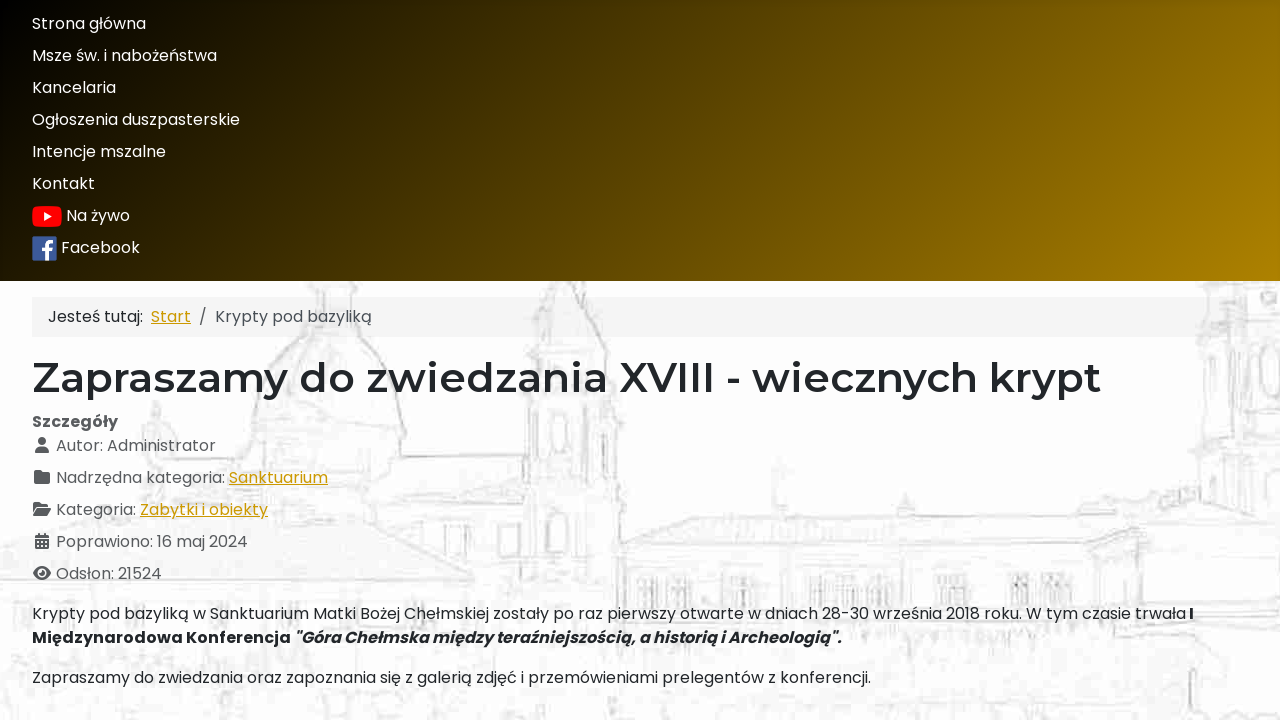

--- FILE ---
content_type: text/html; charset=utf-8
request_url: https://bazylika.net/index.php/krypty-pod-bazylika
body_size: 4573
content:
<!DOCTYPE html>
<html lang="pl-pl" dir="ltr">
<head>
	<meta charset="utf-8">
	<meta name="rights" content="Sanktuarium Maryjne na Górze Chełmskiej">
	<meta name="author" content="Administrator">
	<meta name="viewport" content="width=device-width, initial-scale=1">
	<meta name="description" content="Krypty pod bazyliką">
	<meta name="generator" content="Joomla! - Open Source Content Management">
	<title>Sanktuarium Maryjne na Górze Chełmskiej - Zapraszamy do zwiedzania XVIII - wiecznych krypt </title>
	<link href="/" rel="icon" type="image/svg+xml">
	<link href="/media/system/images/favicon.ico" rel="alternate icon" type="image/vnd.microsoft.icon">
	<link href="/media/system/images/joomla-favicon-pinned.svg" rel="mask-icon" color="#000">

	<link href="/media/system/css/joomla-fontawesome.min.css?125107" rel="stylesheet">
	<link href="/media/templates/site/cassiopeia/css/global/colors_standard.min.css?125107" rel="stylesheet">
	<link href="https://fonts.googleapis.com/css2?family=Poppins:wght@100;300;400;600;700&amp;display=swap" rel="stylesheet" media="print" onload="this.media='all'" crossorigin="anonymous">
	<link href="https://fonts.googleapis.com/css2?family=Montserrat:wght@400;600;700&amp;display=swap" rel="stylesheet" media="print" onload="this.media='all'" crossorigin="anonymous">
	<link href="/media/templates/site/cassiopeia/css/template.min.css?125107" rel="stylesheet">
	<link href="/media/templates/site/cassiopeia/css/vendor/joomla-custom-elements/joomla-alert.min.css?0.4.1" rel="stylesheet">
	<link href="/media/plg_system_jcemediabox/css/jcemediabox.min.css?7d30aa8b30a57b85d658fcd54426884a" rel="stylesheet">
	<link href="/media/plg_system_jcepro/site/css/content.min.css?badb4208be409b1335b815dde676300e" rel="stylesheet">
	<link href="/media/com_jce/site/css/content.min.css?badb4208be409b1335b815dde676300e" rel="stylesheet">
	<style>:root {
--cassiopeia-color-primary: #000000;
--cassiopeia-color-text: #484d4a;
--cassiopeia-color-link: #cc9900;
--cassiopeia-color-hover: #ae8200;
--cassiopeia-font-family-body: "Poppins", sans-serif;
--cassiopeia-font-weight-normal: 300;
--cassiopeia-font-family-headings: "Montserrat", sans-serif;
--cassiopeia-font-weight-headings: 600;
}</style>

	<script src="/media/vendor/jquery/js/jquery.min.js?3.7.1"></script>
	<script src="/media/legacy/js/jquery-noconflict.min.js?504da4"></script>
	<script src="/media/mod_menu/js/menu.min.js?125107" type="module"></script>
	<script type="application/json" class="joomla-script-options new">{"joomla.jtext":{"ERROR":"Błąd","MESSAGE":"Wiadomość","NOTICE":"Uwaga","WARNING":"Ostrzeżenie","JCLOSE":"Zamknij","JOK":"OK","JOPEN":"Otwórz"},"system.paths":{"root":"","rootFull":"https:\/\/bazylika.net\/","base":"","baseFull":"https:\/\/bazylika.net\/"},"csrf.token":"a62a8c43f3a51d4de0884d61957307b1"}</script>
	<script src="/media/system/js/core.min.js?2cb912"></script>
	<script src="/media/templates/site/cassiopeia/js/template.min.js?125107" type="module"></script>
	<script src="/media/system/js/messages.min.js?9a4811" type="module"></script>
	<script src="/media/plg_system_jcemediabox/js/jcemediabox.min.js?7d30aa8b30a57b85d658fcd54426884a"></script>
	<script type="application/ld+json">{"@context":"https://schema.org","@type":"BreadcrumbList","@id":"https://bazylika.net/#/schema/BreadcrumbList/52","itemListElement":[{"@type":"ListItem","position":1,"item":{"@id":"https://bazylika.net/index.php","name":"Start"}},{"@type":"ListItem","position":2,"item":{"@id":"https://bazylika.net/index.php/krypty-pod-bazylika","name":"Krypty pod bazyliką"}}]}</script>
	<script type="application/ld+json">{"@context":"https://schema.org","@graph":[{"@type":"Organization","@id":"https://bazylika.net/#/schema/Organization/base","name":"Sanktuarium Maryjne na Górze Chełmskiej","url":"https://bazylika.net/"},{"@type":"WebSite","@id":"https://bazylika.net/#/schema/WebSite/base","url":"https://bazylika.net/","name":"Sanktuarium Maryjne na Górze Chełmskiej","publisher":{"@id":"https://bazylika.net/#/schema/Organization/base"}},{"@type":"WebPage","@id":"https://bazylika.net/#/schema/WebPage/base","url":"https://bazylika.net/index.php/krypty-pod-bazylika","name":"Sanktuarium Maryjne na Górze Chełmskiej - Zapraszamy do zwiedzania XVIII - wiecznych krypt ","description":"Krypty pod bazyliką","isPartOf":{"@id":"https://bazylika.net/#/schema/WebSite/base"},"about":{"@id":"https://bazylika.net/#/schema/Organization/base"},"inLanguage":"pl-PL","breadcrumb":{"@id":"https://bazylika.net/#/schema/BreadcrumbList/52"}},{"@type":"Article","@id":"https://bazylika.net/#/schema/com_content/article/1053","name":"Zapraszamy do zwiedzania XVIII - wiecznych krypt ","headline":"Zapraszamy do zwiedzania XVIII - wiecznych krypt ","inLanguage":"pl-PL","author":{"@type":"Person","name":"Administrator"},"articleSection":"Sanktuarium, Zabytki i obiekty","dateModified":"2024-05-16","interactionStatistic":{"@type":"InteractionCounter","userInteractionCount":21524},"isPartOf":{"@id":"https://bazylika.net/#/schema/WebPage/base"}}]}</script>
	<script>jQuery(document).ready(function(){WfMediabox.init({"base":"\/","theme":"standard","width":"","height":"","lightbox":0,"shadowbox":0,"icons":1,"overlay":1,"overlay_opacity":0,"overlay_color":"","transition_speed":500,"close":2,"labels":{"close":"PLG_SYSTEM_JCEMEDIABOX_LABEL_CLOSE","next":"PLG_SYSTEM_JCEMEDIABOX_LABEL_NEXT","previous":"PLG_SYSTEM_JCEMEDIABOX_LABEL_PREVIOUS","cancel":"PLG_SYSTEM_JCEMEDIABOX_LABEL_CANCEL","numbers":"PLG_SYSTEM_JCEMEDIABOX_LABEL_NUMBERS","numbers_count":"PLG_SYSTEM_JCEMEDIABOX_LABEL_NUMBERS_COUNT","download":"PLG_SYSTEM_JCEMEDIABOX_LABEL_DOWNLOAD"},"swipe":true,"expand_on_click":true});});</script>

</head>

<body class="site com_content wrapper-fluid view-article no-layout no-task itemid-641 has-sidebar-left">
	<header class="header  mhover container-header full-width position-sticky sticky-top">
				
									<div class="grid-child container-nav">
									<ul class="mod-menu mod-list nav  nav-pills">
<li class="nav-item item-464"><a href="/index.php" >Strona główna</a></li><li class="nav-item item-489"><a href="/index.php/msze-sw-i-nabozenstwa" >Msze św. i nabożeństwa</a></li><li class="nav-item item-585 deeper parent"><a href="/index.php/kancelaria" >Kancelaria</a><ul class="mod-menu__sub list-unstyled small"><li class="nav-item item-1257"><a href="/index.php/kancelaria/sakrament-chrztu" >Sakrament chrztu</a></li></ul></li><li class="nav-item item-490"><a href="/index.php/ogloszenia-duszpasterskie" >Ogłoszenia duszpasterskie</a></li><li class="nav-item item-561"><a href="/index.php/intencje-mszalne" >Intencje mszalne</a></li><li class="nav-item item-492"><a href="/index.php/kontakt-z-parafia-top" >Kontakt</a></li><li class="nav-item item-1280"><a href="https://www.youtube.com/channel/UCUeWmkQ_mE_tURb161doeQg/live" target="_blank" rel="noopener noreferrer"><img src="/images/grafika_ogolna/Youtube_logo2.png" alt="" width="30" height="21" loading="lazy"><span class="image-title"> Na żywo</span></a></li><li class="nav-item item-1281"><a href="https://www.facebook.com/bazylika.chelm/" target="_blank" rel="noopener noreferrer"><img src="/images/grafika_ogolna/facebook3.png" alt="" width="25" height="25" loading="lazy"><span class="image-title"> Facebook</span></a></li></ul>

				 
							</div>
			</header>
	<div class="site-grid">
								
						<div class="grid-child container-sidebar-left">
			<div class="sidebar-left card moduletable border grey">
            <h3 class="card-header ">Parafia</h3>        <div class="card-body">
                <ul class="mod-menu mod-list nav ">
<li class="nav-item item-435 default"><a href="/index.php" >Strona główna</a></li><li class="nav-item item-519"><a href="/index.php/wydarzenia-relacje" >Wydarzenia</a></li><li class="nav-item item-520"><a href="/index.php/modlitwa" >Modlitwa</a></li><li class="nav-item item-564"><a href="/index.php/w-sercu-maryi" >Gazetka &quot;W sercu Maryi&quot;</a></li><li class="nav-item item-751"><a href="/index.php/ofiara-na-rzecz-parafii" >Ofiara na rzecz parafii </a></li></ul>
    </div>
</div>
<div class="sidebar-left card moduletable border grey">
            <h3 class="card-header ">Sanktuarium</h3>        <div class="card-body">
                <ul class="mod-menu mod-list nav ">
<li class="nav-item item-599"><a href="/index.php/panoramy-gory-chelmskiej" >Panoramy Góry Chełmskiej</a></li><li class="nav-item item-575 deeper parent"><a href="/index.php/bazylika-narodzenia-najswietszej-maryi-panny" >Bazylika Narodzenia NMP</a><ul class="mod-menu__sub list-unstyled small"><li class="nav-item item-576"><a href="/index.php/bazylika-narodzenia-najswietszej-maryi-panny/zabytki-i-obiekty" >Zabytki i obiekty</a></li></ul></li><li class="nav-item item-820"><a href="/index.php/galeria-zdjec-menu-sanktuarium" >Galeria zdjęć</a></li><li class="nav-item item-586"><a href="/index.php/taras-widokowy-na-dzwonnicy" >Taras widokowy</a></li><li class="nav-item item-641 current active"><a href="/index.php/krypty-pod-bazylika" aria-current="page">Krypty pod bazyliką</a></li><li class="nav-item item-587"><a href="/index.php/hisotira-g-ch" >Historia</a></li><li class="nav-item item-588"><a href="/index.php/dla-pielgrzyma" >Dla Pielgrzyma</a></li></ul>
    </div>
</div>
<div class="sidebar-left card moduletable border grey">
            <h3 class="card-header ">Duszpasterstwo</h3>        <div class="card-body">
                <ul class="mod-menu mod-list nav ">
<li class="nav-item item-544"><a href="/index.php/duszpasterze-dzis" >Duszpasterze dziś</a></li><li class="nav-item item-543"><a href="/index.php/duszpasterze-wczoraj" >Duszpasterze wczoraj</a></li><li class="nav-item item-1337"><a href="/index.php/duszpasterze-wspomagajacy" >Duszpasterze wspomagający</a></li><li class="nav-item item-1322"><a href="/index.php/wspolpracownicy" >Współpracownicy</a></li><li class="nav-item item-557"><a href="/index.php/homilie-i-kazania" >Homilie i kazania</a></li></ul>
    </div>
</div>
<div class="sidebar-left card moduletable border grey">
            <h3 class="card-header ">Skrzynka intencji</h3>        <div class="card-body">
                
<div id="mod-custom122" class="mod-custom custom">
    <p>Tu możesz złożyć intencję modlitewną do Nabożeństwa do Matki Bożej Chełmskiej.</p>
<p><a href="/index.php/zloz-podziekowanie-i-prosbe" target="_self">Złóż podziękowanie i prośbę.</a></p></div>
    </div>
</div>
<div class="sidebar-left card moduletable border grey">
            <h3 class="card-header ">Sanktuarium Matki Bożej Chełmskiej - Dokument</h3>        <div class="card-body">
                
<div id="mod-custom127" class="mod-custom custom">
    <p><iframe src="https://www.youtube.com/embed/ZwKJaPZEC-I?rel=1&amp;feature=share&amp;fbclid=IwAR3xChUvhggkxV6M2JFUp6xA6gKNjzesEJucMewe_FqxiZSCASiZRbnnh_0" width="200" height="113" style="display: block; margin-left: auto; margin-right: auto;" allowfullscreen="allowfullscreen" frameborder="0" allow="accelerometer; autoplay; encrypted-media; gyroscope; picture-in-picture"></iframe></p></div>
    </div>
</div>

		</div>
				<div class="grid-child container-component">
			<nav class="mod-breadcrumbs__wrapper" aria-label="Breadcrumbs">
    <ol class="mod-breadcrumbs breadcrumb px-3 py-2">
                    <li class="mod-breadcrumbs__here float-start">
                Jesteś tutaj: &#160;
            </li>
        
        <li class="mod-breadcrumbs__item breadcrumb-item"><a href="/index.php" class="pathway"><span>Start</span></a></li><li class="mod-breadcrumbs__item breadcrumb-item active"><span>Krypty pod bazyliką</span></li>    </ol>
    </nav>

			
			<div id="system-message-container" aria-live="polite"></div>

			<main>
			<div class="com-content-article item-page">
    <meta itemprop="inLanguage" content="pl-PL">
    
    
        <div class="page-header">
        <h1>
            Zapraszamy do zwiedzania XVIII - wiecznych krypt         </h1>
                            </div>
        
        
            <dl class="article-info text-muted">

            <dt class="article-info-term">
                        Szczegóły                    </dt>

                    <dd class="createdby">
    <span class="icon-user icon-fw" aria-hidden="true"></span>
                    Autor: <span>Administrator</span>    </dd>
        
                    <dd class="parent-category-name">
    <span class="icon-folder icon-fw" aria-hidden="true"></span>                        Nadrzędna kategoria: <a href="/index.php/krypty-pod-bazylika?view=category&amp;id=87">Sanktuarium</a>    </dd>
        
                    <dd class="category-name">
    <span class="icon-folder-open icon-fw" aria-hidden="true"></span>                        Kategoria: <a href="/index.php/bazylika-narodzenia-najswietszej-maryi-panny/zabytki-i-obiekty">Zabytki i obiekty</a>    </dd>
        
                    
        
        
    
            
                    <dd class="modified">
    <span class="icon-calendar icon-fw" aria-hidden="true"></span>
    <time datetime="2024-05-16T18:28:14+02:00">
        Poprawiono: 16 maj 2024    </time>
</dd>
        
                    <dd class="hits">
    <span class="icon-eye icon-fw" aria-hidden="true"></span>
    <meta content="UserPageVisits:21524">
    Odsłon: 21524</dd>
            </dl>
    
    
        
                                                <div class="com-content-article__body">
        <p>Krypty pod bazyliką w Sanktuarium Matki Bożej Chełmskiej zostały po raz pierwszy otwarte w dniach 28-30 września 2018 roku. W tym czasie trwała<strong> I Międzynarodowa Konferencja<em> "Góra Chełmska między teraźniejszością, a historią i Archeologią".</em></strong></p>
<p>Zapraszamy do zwiedzania oraz zapoznania się z galerią zdjęć i przemówieniami prelegentów z konferencji.</p>
<p>&nbsp;</p>
<p class="jmessage"><a href="https://www.bazylika.net/index.php/dla-pielgrzyma"><strong>Informacje dla pielgrzymów odwiedzających nasz sanktuarium.</strong></a></p>
<p class="jmessage"><strong><a href="/index.php/bazylika-narodzenia-najswietszej-maryi-panny/zabytki-i-obiekty/1253-chelmskie-krypty">Chełmskie krypty - film dokumentalny 2019</a></strong></p>
<p class="jmessage"><a href="/index.php/galeria/event/2018-10-19-krypty-pod-bazylika"><strong>Galeria zdjęć</strong></a></p>
<p class="jmessage"><a href="/index.php/homilie-i-kazania/120-rok-2018-2019/i-miedzynarodowa-konferencja"><strong>Przemówienia prelegentów z I Międzynarodowej Konferencji</strong><strong> <em>"Góra Chełmska między teraźniejszością, a historią i Archeologią"</em></strong></a></p>
<p>&nbsp;</p>     </div>

        
        
<nav class="pagenavigation" aria-label="Nawigacja strony">
    <span class="pagination ms-0">
                <a class="btn btn-sm btn-secondary previous" href="/index.php/bazylika-narodzenia-najswietszej-maryi-panny/zabytki-i-obiekty/1253-chelmskie-krypty" rel="prev">
            <span class="visually-hidden">
                Poprzednia strona: Chełmskie krypty            </span>
            <span class="icon-chevron-left" aria-hidden="true"></span> <span aria-hidden="true">Poprzednia</span>            </a>
                    <a class="btn btn-sm btn-secondary next" href="/index.php/bazylika-narodzenia-najswietszej-maryi-panny/zabytki-i-obiekty/98-stacje-drogi-krzyzowej-na-gorze-chelmskiej" rel="next">
            <span class="visually-hidden">
                Następna strona: Stacje Drogi Krzyżowej na Górze Chełmskiej            </span>
            <span aria-hidden="true">Następna</span> <span class="icon-chevron-right" aria-hidden="true"></span>            </a>
        </span>
</nav>
                                        </div>
			</main>
			
		</div>
							</div>
				<a href="#top" id="back-top" class="back-to-top-link" aria-label="Początek strony">
			<span class="icon-arrow-up icon-fw" aria-hidden="true"></span>
		</a>
		
</body>
</html>